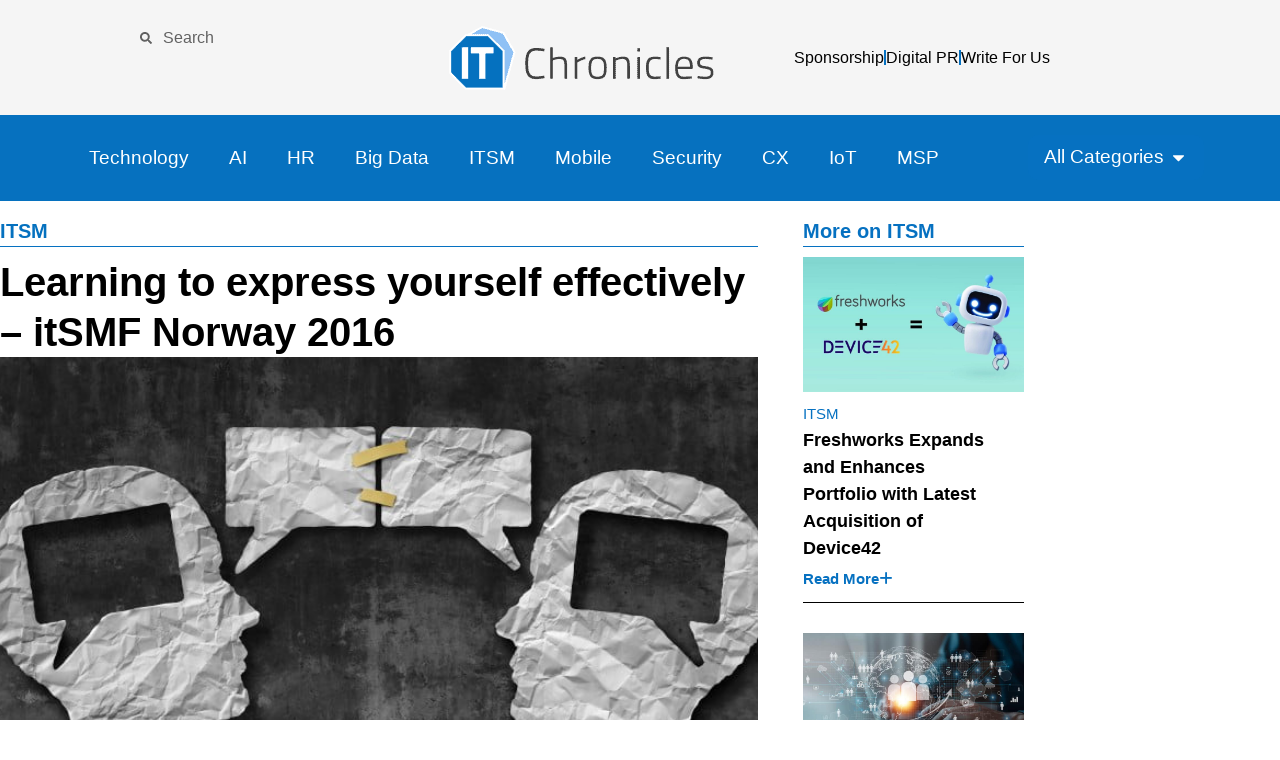

--- FILE ---
content_type: text/css
request_url: https://itchronicles.com/wp-content/uploads/elementor/css/post-235387.css?ver=1759765703
body_size: 2052
content:
.elementor-kit-235387{--e-global-color-primary:#000000;--e-global-color-secondary:#0671C1;--e-global-color-text:#7A7A7A;--e-global-color-accent:#4B4B4B;--e-global-color-16900aeb:#23A455;--e-global-color-35b892ae:#000;--e-global-color-7ba86869:#FFF;--e-global-color-598453af:#0571BF;--e-global-color-22a463:#F2F6FD;--e-global-color-737760f3:#49545E;--e-global-color-3ff0d17b:#3A444D;--e-global-color-caeb82d:#F5F5F5;--e-global-color-08a8ce2:#C1DBEF;--e-global-color-546196f:#8DC0F5;--e-global-color-b102fd5:#F5F5F5;--e-global-typography-primary-font-family:"Sora";--e-global-typography-primary-font-weight:600;--e-global-typography-secondary-font-family:"Sora";--e-global-typography-secondary-font-weight:400;--e-global-typography-text-font-family:"Sora";--e-global-typography-text-font-weight:500;--e-global-typography-accent-font-family:"Sora";--e-global-typography-accent-font-weight:500;color:var( --e-global-color-primary );font-family:"Sora", sans-serif;font-size:20px;font-weight:300;}.elementor-kit-235387 e-page-transition{background-color:#FFBC7D;}.elementor-kit-235387 a{color:#0571BF;font-family:"Sora", sans-serif;}.elementor-kit-235387 h1{font-family:"Sora", sans-serif;font-size:2.1em;}.elementor-kit-235387 h2{font-family:"Sora", sans-serif;font-size:1.8em;}.elementor-kit-235387 h3{font-family:"Sora", sans-serif;}.elementor-kit-235387 h4{font-family:"Sora", sans-serif;}.elementor-kit-235387 h6{font-family:"Sora", sans-serif;}.elementor-section.elementor-section-boxed > .elementor-container{max-width:1500px;}.e-con{--container-max-width:1500px;}{}h1.entry-title{display:var(--page-title-display);}.site-header .site-branding{flex-direction:column;align-items:stretch;}.site-header{padding-inline-end:0px;padding-inline-start:0px;}.site-footer .site-branding{flex-direction:column;align-items:stretch;}@media(max-width:1024px){.elementor-kit-235387{font-size:18px;}.elementor-section.elementor-section-boxed > .elementor-container{max-width:1024px;}.e-con{--container-max-width:1024px;}}@media(max-width:767px){.elementor-kit-235387{font-size:16px;line-height:1.625em;}.elementor-kit-235387 h1{font-size:2.5rem;}.elementor-kit-235387 h2{font-size:1.5rem;}.elementor-kit-235387 h3{font-size:1.25em;}.elementor-kit-235387 h4{font-size:1px;}.elementor-section.elementor-section-boxed > .elementor-container{max-width:767px;}.e-con{--container-max-width:767px;}}/* Start custom CSS */@media (max-width:767px) {
    body.elementor-kit-235387 {
        font-weight:400;
    }
}

.site-logo {
    width: 5.5em;
}
.mobile-logo {
    width:8em;
}

li.mobile-only {
    display: none;
}

@media (max-width: 1023px) {
    li.mobile-only {
        display: block;
    }
}

@media (min-width: 1024px) {
    .main-nav {
        flex-basis: 100%;
    }

    .main-nav ul.elementor-nav-menu {
        width: 100%;
    }

    li.menu-item-235903 {
        margin-left: auto;
    }
}

.menu-popup .dialog-message {
    max-width: 1400px;
}

.popup-menu ul.elementor-nav-menu {
    column-count: 4;
    display: grid;
    grid-template-columns: repeat(4, 1fr);
    grid-auto-flow: column;
    grid-template-rows: repeat(10, auto);
    justify-items: center;
    align-items: center;
}

.elementor-nav-menu--main .elementor-nav-menu a {
    text-align: center;
}

@media (max-width:1023px) {
    .popup-menu ul.elementor-nav-menu {
        display: block;
        column-count: 3;
    }
}

@media (max-width:767px) {
    .popup-menu ul.elementor-nav-menu {
        column-count: 1;
    }
}

.itc-site-footer {
    background-color: #3A444D;
    padding-top: 3em;
    padding-bottom: 2em;
    margin-top: 60px
}

.copyright {
    background-color:#49545E;
}

.itc-site-footer, .itc-site-footer a,
.copyright {
    color: #fff;
}
 
body .footer-list a {
    color: #fff;
}

.footer-list {
    border-bottom: 1px solid rgb(84, 89, 91);
    padding-bottom: 0.25em;
    margin-bottom: 0.5em !important;
}

.footer-header {
    border-bottom: 1px solid rgb(111, 117, 121);
    padding-bottom: 0.25em
}

.elementor-pagination {
    margin-top: 0.75em;
}

.page-numbers {
    padding: 0.25em;
    border-radius: 3px;
}

.page-numbers:not(.prev):not(.next) {
    background-color: #efefef;
    box-shadow: 0 0 10px rgba(255, 255, 255, 0.798);
    
}

body:not(.rtl) .elementor-location-archive .elementor-element nav.elementor-pagination .page-numbers:not(.prev):not(.next){
    margin-left: 0.5em;
    margin-right: 0.5em;
}

@media (max-width:767px) {
    .elementor-pagination {
        margin-top: 1.25em;
    }
    
    body:not(.rtl) .elementor-location-archive .elementor-element nav.elementor-pagination .page-numbers:not(.prev):not(.next) {
        margin-left: 0.33em !important;
        margin-right: 0.33em !important;
    }
}

.page-numbers:not(.prev):not(.next):hover {
    box-shadow: 0 0 10px rgba(0, 0, 0, 0.15);
}

.aside {
    font-size: 0.75em;
    background-color: #fff;
    padding: 1em;
    box-shadow: 0px 0px 30px rgba(0,0,0,0.15)
}

.elementor-text-editor ul, .elementor-text-editor ol {
    margin-bottom: 0.9rem;
}

.ad-column {
    width: 320px;
    flex-basis: 320px !important;
    flex-grow: 0;
}

.inline-ad {
    text-align: center;
}

@media (max-width: 1023px) {
    .ad-column {
        width: 100%;
        flex-basis:100% !important;
    }
}

.main-column {
    width: calc(100% - 320px);
    flex-basis: calc(100% - 320px);
    max-width: 70ch;
}

@media (max-width: 1023px) {
    .main-column {
        width: 100%;
        flex-basis: 100%;
        max-width: 100%;
    }
}

.cornerstone-section {
    max-width: 900px;
    margin-left: auto;
    margin-right: auto;
}

.cornerstone-section-ad {
    margin-left: auto;
    margin-right: auto;
    
}

.cornerstone-section-ad .elementor-row {
    justify-content: center;
}

.cornerstone-section-noad {
    max-width: calc(70ch + 320px);
    margin-left: auto;
    margin-right: auto;
}

.cornerstone-column-content {
    flex-basis: 70ch;
}



.lead {
    font-size: 1.25em;

}

@media (min-width:1100px) {
    .alignright.overflow, .overflow-right {
        margin-right: -150px;
    }
    
    .alignleft.overflow, .overflow-left {
        margin-left: -150px;
    }
    
    
} 

.aside_full {
    background-color: #fff;
    box-shadow: 0px 0px 30px hsla(200, 50%, 90%, 0.8);
    padding-top: 1em;
    padding-bottom: 1em;
    margin-top: 1em;
} 


.aside h2,
.aside h3,
.aside h4 {
    font-size: 1.25em;
}   

.wp-block-categories {
    column-count: 4;
}

@media (max-width:1023px) {
    .wp-block-categories {
     column-count: 3;
    }
}

@media (max-width:767px) {
    .wp-block-categories {
     column-count: 2;
    }
}

.elementor-widget-html ing {
    max-width: 100%;
    margin-left: auto;
    margin-right: auto;
}

.elementor-posts-container > div {
    grid-column-start: 1;
    grid-column-end: -1;
    text-align: center;
}

.elementor-posts-container > div a {
    display: inline-block;
    margin: auto;
}

li::marker {
    color: #0571bf;
}

.gform_body label,
.gform_bofy legend{
    font-family: "Helvetica Now Condensed",Sans-serif;
}

.gfield_required_text {
    font-weight: bold;
    padding-left: 0.5em;
    font-size: 0.875em;
}

.gform_body input[type=text],
.gform_body input[type=email],
.gform_body input[type=tel],
.gform_body input[type=url],
.gform_body textarea {
    background-color: transparent;
    border-top: 0;
    border-right: 0;
    border-left: 0;
    border-bottom: 1px solid #fff;
    border-radius: 0;
    color: #fff;
}

.gform_button {
      background-color: var(--e-global-color-7ba86869);
      color: var(--e-global-color-598453af);
        border: none;
        font-size: 1em;
        text-transform: uppercase;
        font-weight: 700;
        padding: 19px 50px;
        border-radius: 10px;
}

.gform_button:hover {
      background-color: var(--e-global-color-7ba86869);
      color: var(--e-global-color-598453af);
}


.gform_footer {
    text-align: center;
}

@media (min-width:768px) {
    .gform_fields,
    .ginput_complex {
        display: flex;
        flex-wrap: wrap;
        gap: 1.25em;
    }
    
    fieldset {
        flex-basis: 100%;
        border: none;
        padding: 0;
    }
    
    .gfield--width-half,
    .name_first,
    .name_last{
        flex-basis: calc(50% - 0.625em);
    }
    
    .gfield--width-full {
        flex-basis: 100%;
    }

}

b, strong {
    font-weight: bold;
}/* End custom CSS */
/* Start Custom Fonts CSS */@font-face {
	font-family: 'Sora';
	font-style: normal;
	font-weight: bold;
	font-display: auto;
	src: url('https://itchroniclestg.wpenginepowered.com/wp-content/uploads/2024/04/Sora-Regular.ttf') format('truetype');
}
@font-face {
	font-family: 'Sora';
	font-style: normal;
	font-weight: bold;
	font-display: auto;
	src: url('https://itchroniclestg.wpenginepowered.com/wp-content/uploads/2024/04/Sora-Bold.ttf') format('truetype');
}
@font-face {
	font-family: 'Sora';
	font-style: normal;
	font-weight: normal;
	font-display: auto;
	src: ;
}
@font-face {
	font-family: 'Sora';
	font-style: normal;
	font-weight: 300;
	font-display: auto;
	src: url('https://itchroniclestg.wpenginepowered.com/wp-content/uploads/2024/04/Sora-Light.ttf') format('truetype');
}
@font-face {
	font-family: 'Sora';
	font-style: normal;
	font-weight: 200;
	font-display: auto;
	src: url('https://itchroniclestg.wpenginepowered.com/wp-content/uploads/2024/04/Sora-ExtraLight.ttf') format('truetype');
}
@font-face {
	font-family: 'Sora';
	font-style: normal;
	font-weight: 700;
	font-display: auto;
	src: url('https://itchroniclestg.wpenginepowered.com/wp-content/uploads/2024/04/Sora-ExtraBold.ttf') format('truetype');
}
/* End Custom Fonts CSS */

--- FILE ---
content_type: text/css
request_url: https://itchronicles.com/wp-content/uploads/elementor/css/post-252302.css?ver=1759765704
body_size: 901
content:
.elementor-252302 .elementor-element.elementor-element-6ea1e4a{--display:flex;--flex-direction:row;--container-widget-width:calc( ( 1 - var( --container-widget-flex-grow ) ) * 100% );--container-widget-height:100%;--container-widget-flex-grow:1;--container-widget-align-self:stretch;--flex-wrap-mobile:wrap;--justify-content:center;--align-items:center;--margin-top:5em;--margin-bottom:0em;--margin-left:0em;--margin-right:0em;--padding-top:3em;--padding-bottom:3em;--padding-left:0em;--padding-right:0em;}.elementor-252302 .elementor-element.elementor-element-6ea1e4a:not(.elementor-motion-effects-element-type-background), .elementor-252302 .elementor-element.elementor-element-6ea1e4a > .elementor-motion-effects-container > .elementor-motion-effects-layer{background-color:var( --e-global-color-secondary );}.elementor-252302 .elementor-element.elementor-element-e0458fe{--display:flex;--padding-top:0px;--padding-bottom:0px;--padding-left:0px;--padding-right:0px;}.elementor-252302 .elementor-element.elementor-element-e0458fe.e-con{--flex-grow:0;--flex-shrink:0;}.elementor-252302 .elementor-element.elementor-element-4d764ef{width:var( --container-widget-width, 94.641% );max-width:94.641%;--container-widget-width:94.641%;--container-widget-flex-grow:0;}.elementor-252302 .elementor-element.elementor-element-4d764ef.elementor-element{--flex-grow:0;--flex-shrink:0;}.elementor-252302 .elementor-element.elementor-element-4d764ef img{height:210px;object-fit:contain;object-position:center center;}.elementor-252302 .elementor-element.elementor-element-495c27e{--display:flex;--padding-top:0px;--padding-bottom:0px;--padding-left:0px;--padding-right:0px;}.elementor-252302 .elementor-element.elementor-element-495c27e.e-con{--flex-grow:0;--flex-shrink:0;}.elementor-252302 .elementor-element.elementor-element-cc09c06 .elementor-heading-title{font-family:"Sora", sans-serif;font-size:24px;font-weight:400;color:var( --e-global-color-b102fd5 );}.elementor-252302 .elementor-element.elementor-element-08026ae .elementor-icon-list-items:not(.elementor-inline-items) .elementor-icon-list-item:not(:last-child){padding-block-end:calc(10px/2);}.elementor-252302 .elementor-element.elementor-element-08026ae .elementor-icon-list-items:not(.elementor-inline-items) .elementor-icon-list-item:not(:first-child){margin-block-start:calc(10px/2);}.elementor-252302 .elementor-element.elementor-element-08026ae .elementor-icon-list-items.elementor-inline-items .elementor-icon-list-item{margin-inline:calc(10px/2);}.elementor-252302 .elementor-element.elementor-element-08026ae .elementor-icon-list-items.elementor-inline-items{margin-inline:calc(-10px/2);}.elementor-252302 .elementor-element.elementor-element-08026ae .elementor-icon-list-items.elementor-inline-items .elementor-icon-list-item:after{inset-inline-end:calc(-10px/2);}.elementor-252302 .elementor-element.elementor-element-08026ae .elementor-icon-list-icon i{transition:color 0.3s;}.elementor-252302 .elementor-element.elementor-element-08026ae .elementor-icon-list-icon svg{transition:fill 0.3s;}.elementor-252302 .elementor-element.elementor-element-08026ae{--e-icon-list-icon-size:24px;--icon-vertical-offset:0px;}.elementor-252302 .elementor-element.elementor-element-08026ae .elementor-icon-list-item > .elementor-icon-list-text, .elementor-252302 .elementor-element.elementor-element-08026ae .elementor-icon-list-item > a{font-family:"Sora", sans-serif;font-size:16px;font-weight:400;}.elementor-252302 .elementor-element.elementor-element-08026ae .elementor-icon-list-text{color:var( --e-global-color-b102fd5 );transition:color 0.3s;}.elementor-252302 .elementor-element.elementor-element-14dd0eb{--display:flex;--align-items:flex-start;--container-widget-width:calc( ( 1 - var( --container-widget-flex-grow ) ) * 100% );--padding-top:0px;--padding-bottom:0px;--padding-left:0px;--padding-right:0px;}.elementor-252302 .elementor-element.elementor-element-14dd0eb.e-con{--align-self:flex-start;--flex-grow:0;--flex-shrink:0;}.elementor-252302 .elementor-element.elementor-element-99f262d .elementor-heading-title{font-family:"Sora", sans-serif;font-size:24px;font-weight:400;color:var( --e-global-color-b102fd5 );}.elementor-252302 .elementor-element.elementor-element-3cc48d6 .elementor-icon-list-items:not(.elementor-inline-items) .elementor-icon-list-item:not(:last-child){padding-block-end:calc(10px/2);}.elementor-252302 .elementor-element.elementor-element-3cc48d6 .elementor-icon-list-items:not(.elementor-inline-items) .elementor-icon-list-item:not(:first-child){margin-block-start:calc(10px/2);}.elementor-252302 .elementor-element.elementor-element-3cc48d6 .elementor-icon-list-items.elementor-inline-items .elementor-icon-list-item{margin-inline:calc(10px/2);}.elementor-252302 .elementor-element.elementor-element-3cc48d6 .elementor-icon-list-items.elementor-inline-items{margin-inline:calc(-10px/2);}.elementor-252302 .elementor-element.elementor-element-3cc48d6 .elementor-icon-list-items.elementor-inline-items .elementor-icon-list-item:after{inset-inline-end:calc(-10px/2);}.elementor-252302 .elementor-element.elementor-element-3cc48d6 .elementor-icon-list-icon i{color:var( --e-global-color-b102fd5 );transition:color 0.3s;}.elementor-252302 .elementor-element.elementor-element-3cc48d6 .elementor-icon-list-icon svg{fill:var( --e-global-color-b102fd5 );transition:fill 0.3s;}.elementor-252302 .elementor-element.elementor-element-3cc48d6{--e-icon-list-icon-size:24px;--icon-vertical-offset:0px;}.elementor-252302 .elementor-element.elementor-element-3cc48d6 .elementor-icon-list-item > .elementor-icon-list-text, .elementor-252302 .elementor-element.elementor-element-3cc48d6 .elementor-icon-list-item > a{font-family:"Sora", sans-serif;font-size:16px;font-weight:400;}.elementor-252302 .elementor-element.elementor-element-3cc48d6 .elementor-icon-list-text{color:var( --e-global-color-b102fd5 );transition:color 0.3s;}.elementor-252302 .elementor-element.elementor-element-baa6f82{--display:flex;--flex-direction:row;--container-widget-width:calc( ( 1 - var( --container-widget-flex-grow ) ) * 100% );--container-widget-height:100%;--container-widget-flex-grow:1;--container-widget-align-self:stretch;--flex-wrap-mobile:wrap;--justify-content:center;--align-items:center;--margin-top:5em;--margin-bottom:0em;--margin-left:0em;--margin-right:0em;--padding-top:3em;--padding-bottom:3em;--padding-left:0em;--padding-right:0em;}.elementor-252302 .elementor-element.elementor-element-baa6f82:not(.elementor-motion-effects-element-type-background), .elementor-252302 .elementor-element.elementor-element-baa6f82 > .elementor-motion-effects-container > .elementor-motion-effects-layer{background-color:var( --e-global-color-secondary );}.elementor-252302 .elementor-element.elementor-element-f5cef9c{--display:flex;--padding-top:0px;--padding-bottom:0px;--padding-left:0px;--padding-right:0px;}.elementor-252302 .elementor-element.elementor-element-f5cef9c.e-con{--flex-grow:0;--flex-shrink:0;}.elementor-252302 .elementor-element.elementor-element-05eb4a9{width:var( --container-widget-width, 94.641% );max-width:94.641%;--container-widget-width:94.641%;--container-widget-flex-grow:0;}.elementor-252302 .elementor-element.elementor-element-05eb4a9.elementor-element{--flex-grow:0;--flex-shrink:0;}.elementor-252302 .elementor-element.elementor-element-05eb4a9 img{height:210px;object-fit:contain;object-position:center center;}.elementor-252302 .elementor-element.elementor-element-8b0e00f{--display:flex;--padding-top:0px;--padding-bottom:0px;--padding-left:0px;--padding-right:0px;}.elementor-252302 .elementor-element.elementor-element-8b0e00f.e-con{--flex-grow:0;--flex-shrink:0;}.elementor-252302 .elementor-element.elementor-element-dab3a6a .elementor-heading-title{font-family:"Sora", sans-serif;font-size:24px;font-weight:400;color:var( --e-global-color-b102fd5 );}.elementor-252302 .elementor-element.elementor-element-a38b37e .elementor-icon-list-items:not(.elementor-inline-items) .elementor-icon-list-item:not(:last-child){padding-block-end:calc(10px/2);}.elementor-252302 .elementor-element.elementor-element-a38b37e .elementor-icon-list-items:not(.elementor-inline-items) .elementor-icon-list-item:not(:first-child){margin-block-start:calc(10px/2);}.elementor-252302 .elementor-element.elementor-element-a38b37e .elementor-icon-list-items.elementor-inline-items .elementor-icon-list-item{margin-inline:calc(10px/2);}.elementor-252302 .elementor-element.elementor-element-a38b37e .elementor-icon-list-items.elementor-inline-items{margin-inline:calc(-10px/2);}.elementor-252302 .elementor-element.elementor-element-a38b37e .elementor-icon-list-items.elementor-inline-items .elementor-icon-list-item:after{inset-inline-end:calc(-10px/2);}.elementor-252302 .elementor-element.elementor-element-a38b37e .elementor-icon-list-icon i{transition:color 0.3s;}.elementor-252302 .elementor-element.elementor-element-a38b37e .elementor-icon-list-icon svg{transition:fill 0.3s;}.elementor-252302 .elementor-element.elementor-element-a38b37e{--e-icon-list-icon-size:24px;--icon-vertical-offset:0px;}.elementor-252302 .elementor-element.elementor-element-a38b37e .elementor-icon-list-item > .elementor-icon-list-text, .elementor-252302 .elementor-element.elementor-element-a38b37e .elementor-icon-list-item > a{font-family:"Sora", sans-serif;font-size:16px;font-weight:400;}.elementor-252302 .elementor-element.elementor-element-a38b37e .elementor-icon-list-text{color:var( --e-global-color-b102fd5 );transition:color 0.3s;}.elementor-252302 .elementor-element.elementor-element-916467d{--display:flex;--align-items:flex-start;--container-widget-width:calc( ( 1 - var( --container-widget-flex-grow ) ) * 100% );--padding-top:0px;--padding-bottom:0px;--padding-left:0px;--padding-right:0px;}.elementor-252302 .elementor-element.elementor-element-916467d.e-con{--align-self:flex-start;--flex-grow:0;--flex-shrink:0;}.elementor-252302 .elementor-element.elementor-element-a4412f2 .elementor-heading-title{font-family:"Sora", sans-serif;font-size:24px;font-weight:400;color:var( --e-global-color-b102fd5 );}.elementor-252302 .elementor-element.elementor-element-1e048a5 .elementor-icon-list-items:not(.elementor-inline-items) .elementor-icon-list-item:not(:last-child){padding-block-end:calc(10px/2);}.elementor-252302 .elementor-element.elementor-element-1e048a5 .elementor-icon-list-items:not(.elementor-inline-items) .elementor-icon-list-item:not(:first-child){margin-block-start:calc(10px/2);}.elementor-252302 .elementor-element.elementor-element-1e048a5 .elementor-icon-list-items.elementor-inline-items .elementor-icon-list-item{margin-inline:calc(10px/2);}.elementor-252302 .elementor-element.elementor-element-1e048a5 .elementor-icon-list-items.elementor-inline-items{margin-inline:calc(-10px/2);}.elementor-252302 .elementor-element.elementor-element-1e048a5 .elementor-icon-list-items.elementor-inline-items .elementor-icon-list-item:after{inset-inline-end:calc(-10px/2);}.elementor-252302 .elementor-element.elementor-element-1e048a5 .elementor-icon-list-icon i{color:var( --e-global-color-b102fd5 );transition:color 0.3s;}.elementor-252302 .elementor-element.elementor-element-1e048a5 .elementor-icon-list-icon svg{fill:var( --e-global-color-b102fd5 );transition:fill 0.3s;}.elementor-252302 .elementor-element.elementor-element-1e048a5{--e-icon-list-icon-size:24px;--icon-vertical-offset:0px;}.elementor-252302 .elementor-element.elementor-element-1e048a5 .elementor-icon-list-item > .elementor-icon-list-text, .elementor-252302 .elementor-element.elementor-element-1e048a5 .elementor-icon-list-item > a{font-family:"Sora", sans-serif;font-size:16px;font-weight:400;}.elementor-252302 .elementor-element.elementor-element-1e048a5 .elementor-icon-list-text{color:var( --e-global-color-b102fd5 );transition:color 0.3s;}.elementor-theme-builder-content-area{height:400px;}.elementor-location-header:before, .elementor-location-footer:before{content:"";display:table;clear:both;}@media(max-width:767px){.elementor-252302 .elementor-element.elementor-element-f5cef9c{--width:25%;}.elementor-252302 .elementor-element.elementor-element-f5cef9c.e-con{--align-self:flex-start;}.elementor-252302 .elementor-element.elementor-element-05eb4a9 img{height:122px;object-fit:cover;}.elementor-252302 .elementor-element.elementor-element-8b0e00f{--width:33%;}.elementor-252302 .elementor-element.elementor-element-8b0e00f.e-con{--align-self:flex-start;}.elementor-252302 .elementor-element.elementor-element-dab3a6a .elementor-heading-title{font-size:16px;}.elementor-252302 .elementor-element.elementor-element-a38b37e .elementor-icon-list-item > .elementor-icon-list-text, .elementor-252302 .elementor-element.elementor-element-a38b37e .elementor-icon-list-item > a{font-size:12px;line-height:1.7em;}.elementor-252302 .elementor-element.elementor-element-916467d{--width:25%;}.elementor-252302 .elementor-element.elementor-element-a4412f2 .elementor-heading-title{font-size:16px;}.elementor-252302 .elementor-element.elementor-element-1e048a5{--e-icon-list-icon-size:15px;}.elementor-252302 .elementor-element.elementor-element-1e048a5 .elementor-icon-list-item > .elementor-icon-list-text, .elementor-252302 .elementor-element.elementor-element-1e048a5 .elementor-icon-list-item > a{font-size:12px;line-height:1.7em;}}@media(min-width:768px){.elementor-252302 .elementor-element.elementor-element-e0458fe{--width:20%;}.elementor-252302 .elementor-element.elementor-element-495c27e{--width:20%;}.elementor-252302 .elementor-element.elementor-element-14dd0eb{--width:20%;}.elementor-252302 .elementor-element.elementor-element-f5cef9c{--width:20%;}.elementor-252302 .elementor-element.elementor-element-8b0e00f{--width:20%;}.elementor-252302 .elementor-element.elementor-element-916467d{--width:20%;}}

--- FILE ---
content_type: application/javascript; charset=UTF-8
request_url: https://itchronicles.com/cdn-cgi/challenge-platform/h/b/scripts/jsd/d251aa49a8a3/main.js?
body_size: 7868
content:
window._cf_chl_opt={AKGCx8:'b'};~function(t6,sk,sV,sq,sE,sN,sU,sx,t0,t1){t6=j,function(f,G,tk,t5,s,a){for(tk={f:361,G:276,s:219,a:222,Y:395,J:437,K:246,F:421,z:411,Z:338},t5=j,s=f();!![];)try{if(a=-parseInt(t5(tk.f))/1*(-parseInt(t5(tk.G))/2)+parseInt(t5(tk.s))/3+parseInt(t5(tk.a))/4+parseInt(t5(tk.Y))/5*(-parseInt(t5(tk.J))/6)+parseInt(t5(tk.K))/7*(-parseInt(t5(tk.F))/8)+parseInt(t5(tk.z))/9+-parseInt(t5(tk.Z))/10,a===G)break;else s.push(s.shift())}catch(Y){s.push(s.shift())}}(l,786210),sk=this||self,sV=sk[t6(259)],sq=null,sE=sO(),sN=function(pH,pP,pd,pR,pq,pV,tz,G,s,a,Y){return pH={f:315,G:427,s:244},pP={f:331,G:225,s:311,a:301,Y:289,J:439,K:405,F:272,z:375,Z:337,y:225,b:223,g:396,X:321,I:433,c:225,e:351,M:278,h:287,i:260,T:237,A:260,L:355},pd={f:398,G:410,s:364,a:279},pR={f:279,G:260,s:240,a:282,Y:373,J:237,K:240,F:282,z:373,Z:240,y:373,b:331,g:359,X:270,I:306,c:239,e:419,M:334,h:362,i:254,T:295,A:256,L:310,o:337,v:278,n:314,k:337,V:433,R:292,Q:343,d:245,P:221,H:271,W:413,B:314,m:269,O:391,E:225,C:439,N:398,U:359,x:337,S:271,D:337,l0:433,l1:359,l2:331,l3:413,l4:312,l5:405,l6:223,l7:245,l8:405,l9:272,ll:287},pq={f:322,G:322,s:257,a:362,Y:306,J:239,K:419,F:334,z:315,Z:254,y:295,b:239,g:419,X:334,I:242,c:290,e:254},pV={f:233,G:260},tz=t6,G={'WWbIH':tz(pH.f),'fGqaW':function(J,K){return J+K},'UvoTP':function(J,K){return J>K},'ozeUq':function(J,K){return J<K},'xzGXh':function(J,K){return J-K},'xEzls':function(J,K){return J(K)},'ENTnV':function(J,K){return J-K},'RSMvL':function(J,K){return J(K)},'XyFMR':function(J,K){return J<K},'uGwLB':function(J,K){return J|K},'IroLK':function(J,K){return J-K},'YOBuB':function(J,K){return J<<K},'axmUg':function(J,K){return K&J},'XkiUh':function(J,K){return J(K)},'JtVrU':function(J,K){return J(K)},'DWxau':function(J,K){return K!==J},'LiqNt':function(J,K){return J(K)},'GzYAh':function(J,K){return K==J},'TYfTK':function(J,K){return J&K},'kxaMA':function(J,K){return J(K)},'rJOVT':function(J,K){return K==J},'wcYpq':function(J,K){return K!=J},'CHBKV':function(J,K){return J!=K},'YarBr':function(J,K){return J<K},'wFSgE':function(J,K){return J<K},'ImozS':function(J,K){return J!=K},'IODlA':function(J,K){return J==K},'WsgCz':function(J,K){return J!=K},'ZsbSl':function(J,K){return J==K}},s=String[tz(pH.G)],a={'h':function(J,tZ,F,z){if(tZ=tz,tZ(pq.f)===tZ(pq.G))return null==J?'':a.g(J,6,function(K,tr){return tr=tZ,tr(pV.f)[tr(pV.G)](K)});else{if(!F[tZ(pq.s)])return;z===G[tZ(pq.a)]?(F={},F[tZ(pq.Y)]=tZ(pq.J),F[tZ(pq.K)]=c.r,F[tZ(pq.F)]=tZ(pq.z),I[tZ(pq.Z)][tZ(pq.y)](F,'*')):(z={},z[tZ(pq.Y)]=tZ(pq.b),z[tZ(pq.g)]=M.r,z[tZ(pq.X)]=tZ(pq.I),z[tZ(pq.c)]=h,e[tZ(pq.e)][tZ(pq.y)](z,'*'))}},'g':function(J,K,F,ty,z,Z,y,X,I,M,i,T,A,L,o,V,R,H,Q){if(ty=tz,J==null)return'';for(Z={},y={},X='',I=2,M=3,i=2,T=[],A=0,L=0,o=0;o<J[ty(pR.f)];o+=1)if(V=J[ty(pR.G)](o),Object[ty(pR.s)][ty(pR.a)][ty(pR.Y)](Z,V)||(Z[V]=M++,y[V]=!0),R=G[ty(pR.J)](X,V),Object[ty(pR.K)][ty(pR.F)][ty(pR.z)](Z,R))X=R;else{if(Object[ty(pR.Z)][ty(pR.F)][ty(pR.y)](y,X)){if(G[ty(pR.b)](256,X[ty(pR.g)](0))){if(ty(pR.X)!==ty(pR.X))H={},H[ty(pR.I)]=ty(pR.c),H[ty(pR.e)]=A.r,H[ty(pR.M)]=G[ty(pR.h)],s[ty(pR.i)][ty(pR.T)](H,'*');else{for(z=0;G[ty(pR.A)](z,i);A<<=1,L==G[ty(pR.L)](K,1)?(L=0,T[ty(pR.o)](G[ty(pR.v)](F,A)),A=0):L++,z++);for(Q=X[ty(pR.g)](0),z=0;8>z;A=A<<1.33|1.24&Q,L==G[ty(pR.n)](K,1)?(L=0,T[ty(pR.k)](G[ty(pR.V)](F,A)),A=0):L++,Q>>=1,z++);}}else if(ty(pR.R)===ty(pR.R)){for(Q=1,z=0;G[ty(pR.Q)](z,i);A=G[ty(pR.d)](A<<1.63,Q),L==G[ty(pR.P)](K,1)?(L=0,T[ty(pR.k)](F(A)),A=0):L++,Q=0,z++);for(Q=X[ty(pR.g)](0),z=0;G[ty(pR.b)](16,z);A=G[ty(pR.H)](A,1)|G[ty(pR.W)](Q,1),L==G[ty(pR.B)](K,1)?(L=0,T[ty(pR.o)](G[ty(pR.m)](F,A)),A=0):L++,Q>>=1,z++);}else G(ty(pR.O));I--,0==I&&(I=Math[ty(pR.E)](2,i),i++),delete y[X]}else for(Q=Z[X],z=0;z<i;A=G[ty(pR.H)](A,1)|Q&1.79,L==G[ty(pR.B)](K,1)?(L=0,T[ty(pR.k)](G[ty(pR.C)](F,A)),A=0):L++,Q>>=1,z++);X=(I--,0==I&&(I=Math[ty(pR.E)](2,i),i++),Z[R]=M++,String(V))}if(G[ty(pR.N)]('',X)){if(Object[ty(pR.K)][ty(pR.a)][ty(pR.z)](y,X)){if(256>X[ty(pR.g)](0)){for(z=0;z<i;A<<=1,L==K-1?(L=0,T[ty(pR.o)](G[ty(pR.v)](F,A)),A=0):L++,z++);for(Q=X[ty(pR.U)](0),z=0;G[ty(pR.b)](8,z);A=G[ty(pR.H)](A,1)|1.12&Q,L==K-1?(L=0,T[ty(pR.x)](F(A)),A=0):L++,Q>>=1,z++);}else{for(Q=1,z=0;z<i;A=G[ty(pR.S)](A,1)|Q,L==G[ty(pR.L)](K,1)?(L=0,T[ty(pR.D)](G[ty(pR.l0)](F,A)),A=0):L++,Q=0,z++);for(Q=X[ty(pR.l1)](0),z=0;G[ty(pR.l2)](16,z);A=G[ty(pR.H)](A,1)|G[ty(pR.l3)](Q,1),L==G[ty(pR.B)](K,1)?(L=0,T[ty(pR.o)](G[ty(pR.l4)](F,A)),A=0):L++,Q>>=1,z++);}I--,G[ty(pR.l5)](0,I)&&(I=Math[ty(pR.E)](2,i),i++),delete y[X]}else for(Q=Z[X],z=0;z<i;A=A<<1.24|G[ty(pR.l6)](Q,1),L==K-1?(L=0,T[ty(pR.o)](F(A)),A=0):L++,Q>>=1,z++);I--,0==I&&i++}for(Q=2,z=0;G[ty(pR.Q)](z,i);A=G[ty(pR.l7)](A<<1,Q&1.51),G[ty(pR.l8)](L,K-1)?(L=0,T[ty(pR.k)](G[ty(pR.l9)](F,A)),A=0):L++,Q>>=1,z++);for(;;)if(A<<=1,G[ty(pR.l8)](L,G[ty(pR.P)](K,1))){T[ty(pR.D)](F(A));break}else L++;return T[ty(pR.ll)]('')},'j':function(J,pQ,tu){if(pQ={f:359},tu=tz,G[tu(pd.f)](tu(pd.G),tu(pd.G)))a(Y,J);else return G[tu(pd.s)](null,J)?'':''==J?null:a.i(J[tu(pd.a)],32768,function(F,tb){return tb=tu,J[tb(pQ.f)](F)})},'i':function(J,K,F,tg,z,Z,y,X,I,M,i,T,A,L,o,V,Q,R){for(tg=tz,z=[],Z=4,y=4,X=3,I=[],T=F(0),A=K,L=1,M=0;G[tg(pP.f)](3,M);z[M]=M,M+=1);for(o=0,V=Math[tg(pP.G)](2,2),i=1;G[tg(pP.s)](i,V);R=T&A,A>>=1,0==A&&(A=K,T=F(L++)),o|=i*(0<R?1:0),i<<=1);switch(o){case 0:for(o=0,V=Math[tg(pP.G)](2,8),i=1;G[tg(pP.a)](i,V);R=A&T,A>>=1,0==A&&(A=K,T=F(L++)),o|=(G[tg(pP.Y)](0,R)?1:0)*i,i<<=1);Q=G[tg(pP.J)](s,o);break;case 1:for(o=0,V=Math[tg(pP.G)](2,16),i=1;V!=i;R=T&A,A>>=1,G[tg(pP.K)](0,A)&&(A=K,T=G[tg(pP.F)](F,L++)),o|=(G[tg(pP.z)](0,R)?1:0)*i,i<<=1);Q=s(o);break;case 2:return''}for(M=z[3]=Q,I[tg(pP.Z)](Q);;){if(L>J)return'';for(o=0,V=Math[tg(pP.y)](2,X),i=1;i!=V;R=G[tg(pP.b)](T,A),A>>=1,A==0&&(A=K,T=F(L++)),o|=(0<R?1:0)*i,i<<=1);switch(Q=o){case 0:for(o=0,V=Math[tg(pP.y)](2,8),i=1;G[tg(pP.g)](i,V);R=T&A,A>>=1,G[tg(pP.X)](0,A)&&(A=K,T=G[tg(pP.I)](F,L++)),o|=i*(0<R?1:0),i<<=1);z[y++]=s(o),Q=y-1,Z--;break;case 1:for(o=0,V=Math[tg(pP.c)](2,16),i=1;G[tg(pP.e)](i,V);R=T&A,A>>=1,0==A&&(A=K,T=G[tg(pP.M)](F,L++)),o|=i*(0<R?1:0),i<<=1);z[y++]=s(o),Q=y-1,Z--;break;case 2:return I[tg(pP.h)]('')}if(G[tg(pP.X)](0,Z)&&(Z=Math[tg(pP.y)](2,X),X++),z[Q])Q=z[Q];else if(y===Q)Q=M+M[tg(pP.i)](0);else return null;I[tg(pP.Z)](Q),z[y++]=G[tg(pP.T)](M,Q[tg(pP.A)](0)),Z--,M=Q,G[tg(pP.L)](0,Z)&&(Z=Math[tg(pP.c)](2,X),X++)}}},Y={},Y[tz(pH.s)]=a.h,Y}(),sU={},sU[t6(285)]='o',sU[t6(235)]='s',sU[t6(434)]='u',sU[t6(303)]='z',sU[t6(323)]='n',sU[t6(250)]='I',sU[t6(227)]='b',sx=sU,sk[t6(228)]=function(G,s,Y,J,a9,a8,a7,te,K,z,Z,y,g,X,I,h,i,T){if(a9={f:388,G:320,s:286,a:243,Y:300,J:416,K:243,F:386,z:293,Z:294,y:293,b:283,g:336,X:326,I:279,c:277,e:220,M:255,h:316,i:229,T:432,A:383,L:297,o:371,v:432,n:291,k:371},a8={f:376,G:279,s:420},a7={f:240,G:282,s:373,a:337},te=t6,K={'zXJBa':te(a9.f),'YpZlv':function(M,h){return M+h},'iiTpx':function(M,h,i){return M(h,i)},'OZPVt':function(M,h){return M===h},'qgnyv':function(M,h){return M<h},'HGPAU':function(M,h){return M===h},'QsQJS':te(a9.G),'eQwrc':function(M,h,i,T){return M(h,i,T)},'LwUNo':function(M,h){return M(h)},'DBImt':function(M,h){return M+h},'rIPLu':function(M,h,i){return M(h,i)}},s===null||K[te(a9.s)](void 0,s))return J;for(z=sw(s),G[te(a9.a)][te(a9.Y)]&&(z=z[te(a9.J)](G[te(a9.K)][te(a9.Y)](s))),z=G[te(a9.F)][te(a9.z)]&&G[te(a9.Z)]?G[te(a9.F)][te(a9.y)](new G[(te(a9.Z))](z)):function(M,th,i){for(th=te,M[th(a8.f)](),i=0;i<M[th(a8.G)];M[i+1]===M[i]?M[th(a8.s)](i+1,1):i+=1);return M}(z),Z='nAsAaAb'.split('A'),Z=Z[te(a9.b)][te(a9.g)](Z),y=0;K[te(a9.X)](y,z[te(a9.I)]);K[te(a9.c)](K[te(a9.e)],te(a9.G))?(g=z[y],X=K[te(a9.M)](sD,G,s,g),K[te(a9.h)](Z,X))?(I=X==='s'&&!G[te(a9.i)](s[g]),K[te(a9.c)](K[te(a9.T)],Y+g)?F(K[te(a9.A)](Y,g),X):I||F(Y+g,s[g])):K[te(a9.L)](F,K[te(a9.o)](Y,g),X):(h=z[M],i=h(i,T,h),A(i))?(T='s'===i&&!H[te(a9.i)](W[h]),K[te(a9.v)]===B+h?i(K[te(a9.o)](O,h),i):T||E(C+h,N[h])):K[te(a9.n)](J,K[te(a9.k)](P,h),i),y++);return J;function F(M,i,tM){tM=te,Object[tM(a7.f)][tM(a7.G)][tM(a7.s)](J,i)||(J[i]=[]),J[i][tM(a7.a)](M)}},t0=t6(404)[t6(327)](';'),t1=t0[t6(283)][t6(336)](t0),sk[t6(425)]=function(s,Y,as,ti,J,K,F,z,Z,y){for(as={f:418,G:382,s:417,a:352,Y:418,J:279,K:299,F:337,z:417,Z:379},ti=t6,J={},J[ti(as.f)]=function(g,X){return g<X},J[ti(as.G)]=function(g,X){return g===X},J[ti(as.s)]=function(g,X){return g+X},K=J,F=Object[ti(as.a)](Y),z=0;K[ti(as.Y)](z,F[ti(as.J)]);z++)if(Z=F[z],Z==='f'&&(Z='N'),s[Z]){for(y=0;y<Y[F[z]][ti(as.J)];K[ti(as.G)](-1,s[Z][ti(as.K)](Y[F[z]][y]))&&(t1(Y[F[z]][y])||s[Z][ti(as.F)](K[ti(as.z)]('o.',Y[F[z]][y]))),y++);}else s[Z]=Y[F[z]][ti(as.Z)](function(g){return'o.'+g})},t3();function sR(f,td,tQ,t7,G,s){td={f:232,G:378,s:400},tQ={f:298,G:412,s:438},t7=t6,G={'jrZWF':function(a,Y){return Y===a},'hzxfn':function(a,Y){return a(Y)},'cWOgj':function(a){return a()},'YQxWc':t7(td.f)},s=G[t7(td.G)](t2),sm(s.r,function(a,t8){t8=t7,G[t8(tQ.f)](typeof f,t8(tQ.G))&&G[t8(tQ.s)](f,a),sP()}),s.e&&sC(G[t7(td.s)],s.e)}function sW(tS,ts,f){return tS={f:368,G:390},ts=t6,f=sk[ts(tS.f)],Math[ts(tS.G)](+atob(f.t))}function sP(tU,tN,tj,f,G,s,a,Y){for(tU={f:238,G:408,s:327,a:403,Y:305,J:241},tN={f:262},tj=t6,f={'tqYYg':tj(tU.f),'HQlBL':function(J,K){return J(K)},'crdpa':function(J,K){return K===J},'DLQgm':function(J,K,F){return J(K,F)}},G=f[tj(tU.G)][tj(tU.s)]('|'),s=0;!![];){switch(G[s++]){case'0':sq&&f[tj(tU.a)](clearTimeout,sq);continue;case'1':a={'dJhUV':function(J){return J()}};continue;case'2':if(f[tj(tU.Y)](Y,null))return;continue;case'3':sq=f[tj(tU.J)](setTimeout,function(tf){tf=tj,a[tf(tN.f)](sR)},1e3*Y);continue;case'4':Y=sQ();continue}break}}function j(f,G,s,t){return f=f-217,s=l(),t=s[f],t}function sd(tB,tl,G,s){return tB={f:341,G:341},tl=t6,G={},G[tl(tB.f)]=function(a,Y){return a!==Y},s=G,s[tl(tB.G)](sQ(),null)}function t3(ar,aZ,aF,tA,f,G,s,a,Y){if(ar={f:423,G:328,s:368,a:253,Y:345,J:363,K:253,F:401,z:401,Z:319,y:231,b:342,g:226,X:309,I:309},aZ={f:253,G:345,s:363,a:309},aF={f:253},tA=t6,f={'TyDuA':function(J,K,F){return J(K,F)},'LWgvk':function(J){return J()},'mUFiq':function(J,K){return K!==J},'GWQgH':tA(ar.f),'BlVrb':tA(ar.G)},G=sk[tA(ar.s)],!G)return;if(!f[tA(ar.a)](sB))return;(s=![],a=function(aK,tL){if(aK={f:360},tL=tA,!s){if(s=!![],!f[tL(aF.f)](sB))return;sR(function(J,to){to=tL,f[to(aK.f)](t4,G,J)})}},sV[tA(ar.Y)]!==tA(ar.J))?f[tA(ar.K)](a):sk[tA(ar.F)]?sV[tA(ar.z)](tA(ar.Z),a):f[tA(ar.y)](f[tA(ar.b)],f[tA(ar.g)])?(Y=sV[tA(ar.X)]||function(){},sV[tA(ar.I)]=function(tv){tv=tA,f[tv(aZ.f)](Y),sV[tv(aZ.G)]!==tv(aZ.s)&&(sV[tv(aZ.a)]=Y,a())}):a=Y[J]}function sw(G,pS,tc,s,Y,J){for(pS={f:249,G:249,s:416,a:352,Y:357},tc=t6,s={},s[tc(pS.f)]=function(K,F){return K!==F},Y=s,J=[];Y[tc(pS.G)](null,G);J=J[tc(pS.s)](Object[tc(pS.a)](G)),G=Object[tc(pS.Y)](G));return J}function sH(f,tx,tG){return tx={f:308},tG=t6,Math[tG(tx.f)]()<f}function sB(p0,tt,G,s,a,Y,J){return p0={f:348,G:218,s:390,a:304,Y:218},tt=t6,G={},G[tt(p0.f)]=function(K,F){return K/F},G[tt(p0.G)]=function(K,F){return K>F},s=G,a=3600,Y=sW(),J=Math[tt(p0.s)](s[tt(p0.f)](Date[tt(p0.a)](),1e3)),s[tt(p0.Y)](J-Y,a)?![]:!![]}function sO(pl,tK){return pl={f:313,G:313},tK=t6,crypto&&crypto[tK(pl.f)]?crypto[tK(pl.G)]():''}function l(au){return au='bigint,status,pkLOA2,LWgvk,parent,eQwrc,ozeUq,api,TYlZ6,document,charAt,VXkvf,dJhUV,aRQtq,mucQQ,lFhEW,POST,href,ontimeout,XkiUh,DbRYq,YOBuB,kxaMA,/b/ov1/0.8781209355573922:1769221423:d3WQdh1NXU22Xk89OgWLT4V94XslZ7wRX-OmuTgeWHo/,tHHJK,_cf_chl_opt,1595752qosNas,HGPAU,xEzls,length,[native code],ycgoo,hasOwnProperty,includes,iQbre,object,OZPVt,join,chctx,YarBr,detail,iiTpx,vePqe,from,Set,postMessage,AKGCx8,rIPLu,jrZWF,indexOf,getOwnPropertyNames,CHBKV,dkFfg,symbol,now,crdpa,source,contentDocument,random,onreadystatechange,xzGXh,wcYpq,LiqNt,randomUUID,ENTnV,success,LwUNo,tabIndex,log,DOMContentLoaded,Lylwb,IODlA,atmRF,number,navigator,stringify,qgnyv,split,btwvO,appendChild,TrNuZ,UvoTP,aUjz8,removeChild,event,location,bind,push,4357010agqzrX,jsd,createElement,FRXJv,GWQgH,XyFMR,6|5|1|9|3|0|8|4|7|10|2,readyState,style,timeout,rGbqr,errorInfoObject,OvxLS,WsgCz,keys,fjExs,AdeF3,ZsbSl,JBxy9,getPrototypeOf,XMLHttpRequest,charCodeAt,TyDuA,1aKKoYe,WWbIH,loading,rJOVT,toString,eyfzo,/cdn-cgi/challenge-platform/h/,__CF$cv$params,sXdPK,4|1|7|0|6|5|2|3,YpZlv,send,call,dJKDc,wFSgE,sort,Function,cWOgj,map,mxBoP,/jsd/oneshot/d251aa49a8a3/0.8781209355573922:1769221423:d3WQdh1NXU22Xk89OgWLT4V94XslZ7wRX-OmuTgeWHo/,eIOlN,DBImt,iframe,body,Array,kCcJH,d.cookie,display: none,floor,xhr-error,qzxkW,aMUvd,clientInformation,55eYCNVP,ImozS,TuzBk,DWxau,NxsOZ,YQxWc,addEventListener,onerror,HQlBL,_cf_chl_opt;JJgc4;PJAn2;kJOnV9;IWJi4;OHeaY1;DqMg0;FKmRv9;LpvFx1;cAdz2;PqBHf2;nFZCC5;ddwW5;pRIb1;rxvNi8;RrrrA2;erHi9,GzYAh,DcdoB,contentWindow,tqYYg,mNGSD,KTwrT,6953256hsqgSp,function,axmUg,roepW,LRmiB4,concat,jhLwZ,vbpsK,sid,splice,16552nONGyt,SSTpq3,YAdGm,CnwA5,rxvNi8,/invisible/jsd,fromCharCode,open,http-code:,RPhvN,isArray,zXJBa,RSMvL,undefined,ZbYdR,Nnfne,318624oJmPZM,hzxfn,JtVrU,onload,VgWPf,1903314WhzKVp,QsQJS,IroLK,457076lhumGr,TYfTK,RgAUX,pow,BlVrb,boolean,pRIb1,isNaN,QhqzD,mUFiq,error on cf_chl_props,OvozSCF-ec48hYAw9kGWiPuQBLsE0fKg1TxZ6abMDVd$7Hr5qjtmp+l3NIR2UJXyn,jgkCB,string,catch,fGqaW,1|4|2|0|3,cloudflare-invisible,prototype,DLQgm,error,Object,RvOwgzKHio,uGwLB,1736bbilcs,PiOez,SLuED,hsDeS'.split(','),l=function(){return au},l()}function sS(G,s,pB,tX,Y,J){return pB={f:330,G:377,s:240,a:365,Y:373,J:299,K:280},tX=t6,Y={},Y[tX(pB.f)]=function(K,F){return K instanceof F},J=Y,J[tX(pB.f)](s,G[tX(pB.G)])&&0<G[tX(pB.G)][tX(pB.s)][tX(pB.a)][tX(pB.Y)](s)[tX(pB.J)](tX(pB.K))}function t4(a,Y,ay,tn,J,K,F,z){if(ay={f:430,G:315,s:281,a:239,Y:257,J:306,K:419,F:334,z:430,Z:254,y:295,b:306,g:419,X:242,I:290,c:254,e:295},tn=t6,J={},J[tn(ay.f)]=tn(ay.G),J[tn(ay.s)]=tn(ay.a),K=J,!a[tn(ay.Y)])return;Y===K[tn(ay.f)]?(F={},F[tn(ay.J)]=K[tn(ay.s)],F[tn(ay.K)]=a.r,F[tn(ay.F)]=K[tn(ay.z)],sk[tn(ay.Z)][tn(ay.y)](F,'*')):(z={},z[tn(ay.b)]=tn(ay.a),z[tn(ay.g)]=a.r,z[tn(ay.F)]=tn(ay.X),z[tn(ay.I)]=Y,sk[tn(ay.c)][tn(ay.e)](z,'*'))}function sC(a,Y,ps,tF,J,K,F,z,Z,y,b,g,X,I,c){if(ps={f:426,G:230,s:354,a:258,Y:370,J:327,K:428,F:266,z:414,Z:367,y:275,b:296,g:273,X:409,I:424,c:275,e:424,M:422,h:422,i:415,T:275,A:252,L:332,o:356,v:349,n:288,k:306,V:339,R:372,Q:244,d:368,P:268,H:347,W:358},tF=t6,J={'QhqzD':function(M,h){return M(h)},'roepW':function(M,h){return M+h},'mNGSD':tF(ps.f)},!J[tF(ps.G)](sH,0))return![];F=(K={},K[tF(ps.s)]=a,K[tF(ps.a)]=Y,K);try{for(z=tF(ps.Y)[tF(ps.J)]('|'),Z=0;!![];){switch(z[Z++]){case'0':c[tF(ps.K)](tF(ps.F),y);continue;case'1':y=J[tF(ps.z)](tF(ps.Z)+sk[tF(ps.y)][tF(ps.b)]+tF(ps.g),I.r)+J[tF(ps.X)];continue;case'2':g=(b={},b[tF(ps.I)]=sk[tF(ps.c)][tF(ps.e)],b[tF(ps.M)]=sk[tF(ps.c)][tF(ps.h)],b[tF(ps.i)]=sk[tF(ps.T)][tF(ps.i)],b[tF(ps.A)]=sk[tF(ps.y)][tF(ps.L)],b[tF(ps.o)]=sE,b);continue;case'3':X={},X[tF(ps.v)]=F,X[tF(ps.n)]=g,X[tF(ps.k)]=tF(ps.V),c[tF(ps.R)](sN[tF(ps.Q)](X));continue;case'4':I=sk[tF(ps.d)];continue;case'5':c[tF(ps.P)]=function(){};continue;case'6':c[tF(ps.H)]=2500;continue;case'7':c=new sk[(tF(ps.W))]();continue}break}}catch(M){}}function t2(ap,tT,s,a,Y,J,K,F,z,Z){s=(ap={f:344,G:324,s:435,a:327,Y:317,J:407,K:263,F:394,z:247,Z:346,y:389,b:340,g:384,X:307,I:385,c:329,e:333},tT=t6,{'ZbYdR':tT(ap.f),'aRQtq':function(y,b,g,X,I){return y(b,g,X,I)},'PiOez':tT(ap.G)});try{for(a=s[tT(ap.s)][tT(ap.a)]('|'),Y=0;!![];){switch(a[Y++]){case'0':J={};continue;case'1':z[tT(ap.Y)]='-1';continue;case'2':return K={},K.r=J,K.e=null,K;case'3':F=z[tT(ap.J)];continue;case'4':J=s[tT(ap.K)](pRIb1,F,F[tT(ap.F)]||F[s[tT(ap.z)]],'n.',J);continue;case'5':z[tT(ap.Z)]=tT(ap.y);continue;case'6':z=sV[tT(ap.b)](tT(ap.g));continue;case'7':J=pRIb1(F,z[tT(ap.X)],'d.',J);continue;case'8':J=s[tT(ap.K)](pRIb1,F,F,'',J);continue;case'9':sV[tT(ap.I)][tT(ap.c)](z);continue;case'10':sV[tT(ap.I)][tT(ap.e)](z);continue}break}}catch(y){return Z={},Z.r={},Z.e=y,Z}}function sm(f,G,p9,p8,p7,p6,tp,s,a,Y,J){p9={f:224,G:248,s:429,a:350,Y:391,J:368,K:318,F:275,z:358,Z:428,y:266,b:284,g:367,X:296,I:381,c:257,e:347,M:268,h:217,i:402,T:264,A:335,L:267,o:335,v:257,n:372,k:244,V:325},p8={f:353,G:274,s:234,a:406,Y:366},p7={f:251,G:224,s:261,a:240,Y:282,J:373,K:337,F:315,z:399,Z:380,y:397,b:251},p6={f:374,G:347},tp=t6,s={'dJKDc':function(K,F){return K(F)},'VXkvf':tp(p9.f),'NxsOZ':tp(p9.G),'TuzBk':tp(p9.s),'fjExs':function(K,F){return K!==F},'jgkCB':tp(p9.a),'DcdoB':function(K,F){return K(F)},'eyfzo':tp(p9.Y),'iQbre':function(K,F){return K+F},'mucQQ':function(K){return K()}},a=sk[tp(p9.J)],console[tp(p9.K)](sk[tp(p9.F)]),Y=new sk[(tp(p9.z))](),Y[tp(p9.Z)](tp(p9.y),s[tp(p9.b)](tp(p9.g),sk[tp(p9.F)][tp(p9.X)])+tp(p9.I)+a.r),a[tp(p9.c)]&&(Y[tp(p9.e)]=5e3,Y[tp(p9.M)]=function(ta){ta=tp,s[ta(p6.f)](G,ta(p6.G))}),Y[tp(p9.h)]=function(tY){tY=tp,Y[tY(p7.f)]>=200&&Y[tY(p7.f)]<300?tY(p7.G)!==s[tY(p7.s)]?(z[tY(p7.a)][tY(p7.Y)][tY(p7.J)](Z,y)||(b[g]=[]),X[I][tY(p7.K)](c)):G(tY(p7.F)):s[tY(p7.z)]===tY(p7.Z)?G():G(s[tY(p7.y)]+Y[tY(p7.b)])},Y[tp(p9.i)]=function(tJ){if(tJ=tp,s[tJ(p8.f)](tJ(p8.G),s[tJ(p8.s)]))s[tJ(p8.a)](G,s[tJ(p8.Y)]);else return},J={'t':s[tp(p9.T)](sW),'lhr':sV[tp(p9.A)]&&sV[tp(p9.A)][tp(p9.L)]?sV[tp(p9.o)][tp(p9.L)]:'','api':a[tp(p9.v)]?!![]:![],'c':sd(),'payload':f},Y[tp(p9.n)](sN[tp(p9.k)](JSON[tp(p9.V)](J)))}function sD(s,Y,J,pU,tI,K,F,z,Z){F=(pU={f:387,G:302,s:265,a:369,Y:412,J:392,K:387,F:285,z:369,Z:236,y:386,b:431,g:386,X:369},tI=t6,K={},K[tI(pU.f)]=function(g,X){return g==X},K[tI(pU.G)]=function(g,X){return X===g},K[tI(pU.s)]=function(g,X){return X==g},K[tI(pU.a)]=tI(pU.Y),K[tI(pU.J)]=function(g,X){return X===g},K);try{z=Y[J]}catch(y){return'i'}if(F[tI(pU.K)](null,z))return F[tI(pU.G)](void 0,z)?'u':'x';if(F[tI(pU.K)](tI(pU.F),typeof z))try{if(F[tI(pU.s)](F[tI(pU.z)],typeof z[tI(pU.Z)]))return z[tI(pU.Z)](function(){}),'p'}catch(g){}return s[tI(pU.y)][tI(pU.b)](z)?'a':F[tI(pU.J)](z,s[tI(pU.g)])?'D':F[tI(pU.G)](!0,z)?'T':z===!1?'F':(Z=typeof z,F[tI(pU.X)]==Z?sS(s,z)?'N':'f':sx[Z]||'?')}function sQ(tH,t9,G,s,a,Y){return tH={f:436,G:393,s:323,a:368,Y:436,J:393},t9=t6,G={},G[t9(tH.f)]=function(J,K){return K!==J},G[t9(tH.G)]=t9(tH.s),s=G,a=sk[t9(tH.a)],!a?null:(Y=a.i,s[t9(tH.Y)](typeof Y,s[t9(tH.J)])||Y<30)?null:Y}}()